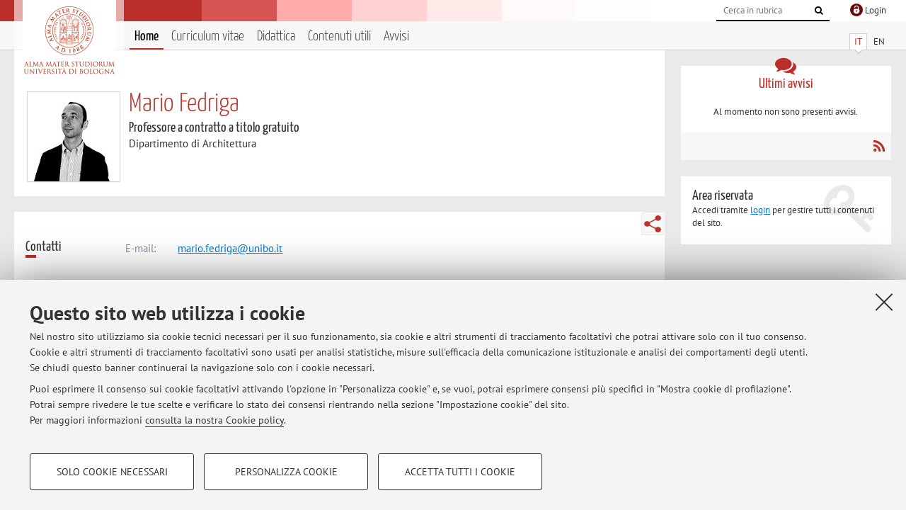

--- FILE ---
content_type: text/html; charset=utf-8
request_url: https://www.unibo.it/sitoweb/mario.fedriga
body_size: 9406
content:




<!DOCTYPE html>
<html xmlns="http://www.w3.org/1999/xhtml" lang="it" xml:lang="it">
    <head><meta charset="UTF-8" /><meta http-equiv="X-UA-Compatible" content="IE=edge,chrome=1" /><meta name="viewport" content="initial-scale=1.0, user-scalable=yes, width=device-width, minimum-scale=1.0" /><meta name="format-detection" content="telephone=no" /><link rel="stylesheet" type="text/css" href="/uniboweb/resources/people/styles/people.css?v=20241130063950" /><link rel="stylesheet" type="text/css" href="/uniboweb/resources/people/styles/custom.css?v=20241130063951" /><link rel="stylesheet" type="text/css" href="/uniboweb/resources/people/styles/sweetalert.css?v=20241130063951" /><script type="text/javascript" src="/uniboweb/resources/commons/js/jquery.min.js?v=20241130063953"></script><script type="text/javascript" src="/uniboweb/resources/commons/js/jquery-ui.min.js?v=20241130063954"></script><script type="text/javascript" src="/uniboweb/resources/commons/js/modernizr-custom.js?v=20241130063954"></script><script type="text/javascript" src="/uniboweb/resources/people/scripts/navscroll.js?v=20241130063952"></script><script type="text/javascript" src="/uniboweb/resources/people/scripts/sweetalert.min.js?v=20241130063951"></script><script type="text/javascript" src="/uniboweb/resources/people/scripts/people.js?v=20241130063951"></script><script type="text/javascript" src="/uniboweb/resources/people/scripts/editor-utils.js?v=20241130063952"></script><script type="text/javascript" src="/uniboweb/resources/people/scripts/editor-filter.js?v=20241130063952"></script><title>
	Mario Fedriga — Università di Bologna — Home Page
</title><meta name="resourceclass" content="SitoWebPersonale" /><script type="text/javascript" src="/uniboweb/resources/commons/js/unibo-cookies.min.js?v=20250212111854"></script><meta name="UPN" content="mario.fedriga@unibo.it" /><meta name="UNIBOPAGEID" content="SITOWEBPERSONALE::54551::" /></head>


    <!-- 
Server: WLPP-TWEB-02
Cached At : 17:23:58
 -->



    <body id="body">
        <div class="fixed-wrapper unibo-noparse">
            

            <div class="topbar">
                <div class="topbar-wrapper">
                    <a title="Vai al portale Unibo.it" class="alma" href="http://www.unibo.it/"></a>

                    <div class="goingtoprint">
                        <img src="/uniboweb/resources/people/img/sigillo-small.gif">
                    </div>

                    <div class="unibo-login">
                        <img alt="Logo Single Sign-On di Ateneo" src="/uniboweb/resources/commons/img/ssologo36x36.png" />
                        
                                <a href="/uniboweb/SignIn.aspx?ReturnUrl=%2fsitoweb%2fmario.fedriga">
                                    <span xml:lang="en">Login</span>
                                </a>
                            
                    </div>

                    <div class="search-wrapper">
                        <form method="get" action="/uniboweb/unibosearch/rubrica.aspx">
                            <input type="hidden" name="tab" value="FullTextPanel" />
                            <input type="hidden" name="lang" value="it" />
                            <a href="#" class="openclose search closed">
                                <i class="fa fa-search"></i>
                                <span>Cerca</span>
                            </a>
                            <div class="search">
                                <input name="query" value="" placeholder="Cerca in rubrica" type="search" />
                                <button title="Vai">
                                    <i class="fa fa-search"></i>
                                </button>
                            </div>
                        </form>
                    </div>
                </div>
            </div>

            
            
<div class="header">
    <div class="header-wrapper">
        


<div class="lang-selector">
    <ul>
        <li id="HeaderContent_BoxMenu_liIT" class="selected">
            <a href="/sitoweb/mario.fedriga/" id="HeaderContent_BoxMenu_aIT">IT</a>
        </li>
        <li id="HeaderContent_BoxMenu_liEN">
            <a href="/sitoweb/mario.fedriga/en" id="HeaderContent_BoxMenu_aEN">EN</a>
        </li>
    </ul>
</div>



<div class="main-menu">
    <a href="#" class="openclose menu closed">
        <i class="fa fa-bars"></i>
        <span>Menu</span>
    </a>

    <ul>
        <li id="HeaderContent_BoxMenu_liHome" class="selected">
            <a href="/sitoweb/mario.fedriga/" id="HeaderContent_BoxMenu_aHome">Home</a>
        </li>
        <li id="HeaderContent_BoxMenu_liCurriculum">
            <a href="/sitoweb/mario.fedriga/cv" id="HeaderContent_BoxMenu_aCurriculum">Curriculum vitae</a>
            
        </li>
        
        <li id="HeaderContent_BoxMenu_liDidattica">
            <a href="/sitoweb/mario.fedriga/didattica" id="HeaderContent_BoxMenu_aDidattica">Didattica</a>
        </li>
        
        
        <li id="HeaderContent_BoxMenu_liContenutiUtili">
            <a href="/sitoweb/mario.fedriga/contenuti-utili" id="HeaderContent_BoxMenu_aContenutiUtili">Contenuti utili</a>
        </li>
        <li id="HeaderContent_BoxMenu_liAvvisi">
            <a href="/sitoweb/mario.fedriga/avvisi" id="HeaderContent_BoxMenu_aAvvisi">Avvisi</a>
        </li>
    </ul>
</div>
    </div>
</div>

        </div>


        <form method="post" action="/sitoweb/mario.fedriga" id="mainForm" onsubmit="return setFormSubmitting();">
<div class="aspNetHidden">
<input type="hidden" name="ctl22_TSM" id="ctl22_TSM" value="" />
<input type="hidden" name="__EVENTTARGET" id="__EVENTTARGET" value="" />
<input type="hidden" name="__EVENTARGUMENT" id="__EVENTARGUMENT" value="" />
<input type="hidden" name="__VIEWSTATE" id="__VIEWSTATE" value="T24g2ropir9Oo24gECYXCR9v/a3W9e2p2NCNbfc9zmJwB5XUlPJfDMttnD40KF7kGVzvGRYa5I+vBD7ji/3aPgPnO76g5J8DOXf91tIVuGyFmnI3SKlsB2blHFClENPA9vHsfgHLTPkk5x/kCSVGldVwEsoQiifFeFsAUKTT0RM8jnQTAfXtVubiWgPC8xlzuFEESmiDkHSV5mE6Qw7gAiEiFk1YhFk0PDoPn4z+YUNfh+yTUpfRsj2Nz+XZEJxAymwGrTwJWL2akZ0vRJR9MO9gjFXGcmWwZGegM0RpSeSpbi1E89gf4bKUHR/dFxDCZXLb8N/lKgQitGdXmec6aEiLcL4kKUXN9uLOg+nMwa1eRQb1yKIUIaWuwDioYXrDNtLWycFCted82RndTFAmdDUXyQt+wzCuHC19QsCHoAmDEOOHnt2iiv7mcOuW5REj+ZmDuKNew6Te0eFOeZnxz0R95frGayz/NDRlENOV4E3CP6Dyylt87V5Q655UaqGjoK+9Tgo/JnhtrAiutKtJunK37p3ubIiaG8FldT3DBS+P1oICoyrBne9e1U0GrGVVaaJp/0Ekg8BPzVh0jaQ7AuKT10QaRCwZRHgKfXXXyMWHB43wCMVkIERwt4ejnUTUhbYVe3eAJ17bHdGwVFI+8wlmq7bVjgWKGpXtRoUsN43LS/STanS2ph9g81ujactERQxd6IqZ3LUC5UxMb0mI4rdxYuR/3OOWe6ScFZOUMDYnvlASZJkFt3b1Tr3pt4Rr0NP+snIJX/rglM8LEzvGjk4O8A68MduL9HEMdDyKpTs3IInirgyjt6Hy355TKgyPn9QY3LU1uMrFZJXn090ycGmkgERrAt9WTZ8SVdAGGyG3nELdPSNvPPEmqtBP2MS9Gi0VkvoWp4w6FJvLo0rWV4X8FsrYzEc5KVvx971wsBZhih7Nkz/bg7N5sqiIeynQqOYlTGI0Bsb9FOv6PJ7++qt24vjaehaA3fJ4nDrqBXunqmxyIpcMR3R++3ihNyMpjLKvB3wNkK3aWjSqhSvnXAsJZQdjKLSERKbY3uYFu63/76Chejt1HGXsNbtv0LZbCdqXNxHNNolknxeJHI+xVlFs0d24i+EhcI/5jyovMtaNKdE4j55y/GhYjCFiEP0/90rKb1N6lu4a3a1GKXA/N76ovOe6cXx3mxDln/8kRxmFoHmUhz7+U39ge+M/SZmqHPxGhbgKICWutEC3mObY593Nq2XlhDHDJa4CDRAKLk5ZI7CBgjg9fMej/URIloYi8Cr2pwHIJsCEfApAOdXprWbpKoiXgc9HQewLDrHPe82xp17WrGD7on+Qy+EIjVBmW9s5Cuj138hGB/4Lc4JrSqmjF/LnXp9KciVlCuNLUdkoKLkjz2uNmfwlKj/f83LyJxkzhnIErcp3gxU1dTR+qMNDCDt8nWkF1IVQVABB+lQD/fgHFbl1LauenIwhW4PcIDJwpteTM8mkid4ZeF3mi94PxwSmTq86e9MZu1/OgtvPCsBqUYJJrjF+JVaAPozqEq/Gen2V/j7fkcnz7kHO6vbEiYGPIcVBR/8p8OZXQbN8/0H1xG/IXYfkS/[base64]/Sdkz97ye84L9NirdyRJsvhjVDBkil2luRof3qBjEW06aP5eQ7gcA/p25pM87QV/3BDpEQIfIv6WxycuGl04EAsYShP5MB6JFprNGMn0nyMFqe/4SrO9+ViSxNCheAtPR+7X8QToBC5ZPZCam/9HL1VU/HN3WcFwwc/CpqdR9gwgp2PVzw4MI/eYNMpQPhkfJqRi1SyqQL8+2F4M8JIxr+1i03XOps+UOU9nkxX0bnHJ8pkHmcDAl/[base64]/mZHW0FtbdSrstc2q/Dzpgj8FAzK0+DZ54yBU2ZjfA5sWGu3DVYl3s8hYM1JzueyMRM3GS9ydFITfc1KiLYdhEYtoTKoID1wLzbfr3gpreAIcQdCM2MAxi6zZwgwlINmUF3RbpXUTzR/ixyCPtuuXM9ORBqboixAgWEyLQF5fME/aBlXahDn+7DD3zIZ92qvoYiS+pOpHN3WTCejbxSOwfPCYztJM7Oa+ZS+70a6Z4SAnXZewciIhvI4zouOv/WnfhEGQ5u2C7JUVni2Y+0Y8bDGlYPxY3Ur6fUxnCMIZGlLoSoxXG0e0599cSQJxxsun8wM9MQsRGVZX5HE8TXlH+HtD4tH5/F61G7tSw22yEMf+4umj9cJl5IJ1rrGZOCXLNnKX+sIAXJfKusE1mfBcvmZDPy+qbxwIXWBqACCznTVVrv9fnlS2Agg7GPv/WbefADa9/tcdD7FtKHKcR9i/7X0dVF+cwgQsvkh8rzSs3+0oe4zPD7WAredHRYNlvC4cYABR6sJF3/59pmBUEsXHQdU0ncFd1h7qTFZsHzZLGdtBTdZDTd/UXU69RiM2Q5Rge8uBpLmUMkhP3Wm0YicV2KuUam/fBqDnYEDM5X/YcFjz2XrX8D4smakTyCmivUM20Ihup3aO0N6arwt4aNwlBKCB2cbnQ1HroCMTzD7ONinQbfNj3yIOBJtqsVSKb04jAPw0s+8Fb+YokbXsBMb7PE6y3wV1W82nyj/BbnjY9/JzEj5HQt1irJY8HokE4Ed1IXkc+GIp8/oGQO3P3+GeC6eGiVZ9Y3fkYMu/wVQfXg+hNm0FI06rFUOPyme1Y4FTq9LjKCk1dKkgUFt8GVV5NJleFH8dkKEzzGM6PZ9zSuvceFyowddkR/8+vXFoFYMJah/r8A6E0gsB+WT6wLUFsCJl4wEBNUG2kVGvNf+a9pAY8g25IYoQ/7FqV0y8TGU5FoOmTcRdTRoPbh7wMrNU5yBr5upTf7uScaq8YWqUZrxL/euhNat98N4cLXpr6Ywu708rq9xag4+ZzSZh3ZlzUwPtIXr88+DSuMqrZq0gnWKUIQv4t4NZLd7SLROSG6mzyJib2gPwyfsWQyNvn7TDGBZjZc7jfl16cmP0CCGyO33kfmncaRUbKbndeGqNP/mWu6ARgP/I58M9oQ6KK+2UF86Q64lBKn1K7usUISt4PVO2aObHMwhhkweLF0DkOjv4ip57pcsfUjqtl7CYAm9BkXbegHf9DJF7mUNqT382C4WOyUwHt2r8T2I8HCJtLvkzasxO9QftnQ4XPpO75//Xhty5XIb7PY9R7pYzzpAqoYWuL2+pjAN82fj+V1J3e5cOUMg9gYNUtAjWdGjD4H0/eSbZ/sv3SUy56uz0uXSlZgbBIKRk8M8CJMTvqA9wAyTxfCtw5QkRm1gzvK/swdmmLYDtQLM+WJcHJ/KMO4cvrc6m5pShvTsBcieUZYCJwZ4pT9HGa0rKPyGQvSea6sMhQkFmiFHcEHTmURy9zpUygP4hzjMRpQjXRqtgk+QRCflxzj+ab6amWI4NT5RV+AlNHJCPMRh74DFzlmOQtz6ge1pwPw0OHiFbSDaRzh7wmH1KnXnK2yf0dx1s+Yy+IA9u1FTmy4nkD56la/6ocOfIDL+qnG0UpOvDInxqL9BG+OCd3tL4VanXKqL5MVpvDJI4DsYJRicNk0HvzFPyZZ4ql3APXAbtq4HttfUH6nYY3orn8nLwWA81UkjRtman/ilHiiFoO3hMj2vT+CApzt5aJ6+1G1nEJUyke1elbYQELp0kTBAZKcpzqvJUyZD+ZxUy2IglCmy9HFdM74oL+q1ocwarQVx10T8K/GXjx558Y5aZEyPy57dUf6LVWWaM7e14MjVHK5bkD+4WtXD0bPHFouupNjNNYBMJNAfu7SgvBCrfXewoWv6nahEiKfz0QgbOqPZNWyTc+zFmltwAXxrW60IepS5PQfeDZPcJLrtslrh9Al3+YX9MrTMZGOd4OaRdCCgRvFaNQ3Jvnmxpdvgbibyo6+iHj2YCNi+1fS/aDhtQ3TnWN1oTFYukvfrKS04+WGcfN3jUNjD6ES1AbCr4Zep+wOUuraA81FlZ2Bu4u0l7aRgwUzWtCFJBdNCQKBXTHQapD1G4hQW6wpnATSB3BPuIYRKnEVWAo5T+jExfyJ+mv8Lo+gk/FkSfkyZGgj94FSdqthfDpMPzRhginXrp74pYlg4coXxpTqFp74aXWlhN//QwRbJ92g+OxqsXZ3IwcB25VrFXmiHgYiWk0aSQKsDkBEBvgD4qRu08fUbs1Qf4KboipdUjnyz9aMV8xk6tgFW0pUlKJteIv7Qk8Or6lXaiGsP0u1tiC4LnDPs01K/jEBvb7lVm7WCi4QUQIsmB48jgFXL0gYGB6hLieiIe5RYxWga9y6WFWuQJFEY3M412Q1q2lRq3du0aY0lN1h/1KQIzaWYFAEmBE9Ks21xU/RaoUQkO26GttYGjr/jCJms7LlSuwzpH057FQjfYbzvDtp0yN0hZolcH8/N9qA2VbrdyyDDhdlTf3HugxtscLTlb67EHzxKpfyYzfd7IQDn/kAek8DNqBSclaqFxjRI6s1s05EpBZIjOZ6/YqfP090PrP0fzY4u40p4H+xhCunXvEca/qH6ROS0U4FqzJuMvMlSUaIbXFAnaD09yJGioLtlX0Ijsa1X21NxLlqtq1x1EWQiNc4PeDz2G7TNuWn4PGzXmPG++bxX1eF7Ypb9oEuYD5SjVCCfoNuaY6/T9Ip9OHHMBiXS3jwiXlxOyvpFlhwXNgGM+3BK/ObHl8D6hSmItaeDdJdw4s2qSa2oUk+q0CilRMHBPSm0e4cN6xVQANgZHuiU5TuXxcA/ju0rZ+TkwDSUe++bKZR8PC8VwN+EZKzDrjvKSkTzyjV61odNJ52ZW91UhUrvboZjEoM/0aOsLuYBPtN4/sUKdmr5vp97o5Kn/V7OR8CmrtOHdGIZbUgz2y5JIV2miMF1XrZT+LtyTQmKem5lYoRzAgRhxLzFdeQ6xn7DKcqjkYixBtE3ptpsHAJ+cxLnSKtXLcpbW0rwFVIpo47fCjHoRZ6E0o7lgSCOsfa5OSUGE4LuaOQ5k2fVWqrY9kcezROtpSuw/nLVY2CDQn+yY7yDccLPcPuujZpssxALZLjZVWAaGKcB+Me7KiFubVMY55OLljcRgIDCVVLr+u7iAKlnYZotd9O/RDZ0o9sgYgchXja7hdI0hvIz6GVSZjc8oEav3L7HQNomRJoqgfoWXcKh4aYTZCfmbO7w0a99z8vBIgYA9me5/TFL/WZcunUE2ZCPku0YqvZ7YsXfXDkV9hgukyRa8CJTBEboC5P6gK/7BeIi6/LNLWQ/2a8pS/BCKwGl8e2M3KNEezokgvVznRPfFo9lAOpPsDhH20Xs7kdY8D4kO4H23zKDiGeLfNl4RFvs9G26ngrDfmUtnlHCONHMXnmwATdk9TRDo1xNFqpR7mN+oNEysV5X8nOuoKBTPjqLMyEONLhoqfPq53njFru/oe6+6WCDo1FCxoJu1M5sQ=" />
</div>

<script type="text/javascript">
//<![CDATA[
var theForm = document.forms['mainForm'];
if (!theForm) {
    theForm = document.mainForm;
}
function __doPostBack(eventTarget, eventArgument) {
    if (!theForm.onsubmit || (theForm.onsubmit() != false)) {
        theForm.__EVENTTARGET.value = eventTarget;
        theForm.__EVENTARGUMENT.value = eventArgument;
        theForm.submit();
    }
}
//]]>
</script>


<script src="/UniboWeb/WebResource.axd?d=pynGkmcFUV13He1Qd6_TZBclabRlTOgEgRuVrbXCtgvzr-3cX0rLF70bHHt-3cwTEIx7deLXA878GFIgRuwamg2&amp;t=638901608248157332" type="text/javascript"></script>


<script src="/UniboWeb/Telerik.Web.UI.WebResource.axd?_TSM_HiddenField_=ctl22_TSM&amp;compress=1&amp;_TSM_CombinedScripts_=%3b%3bSystem.Web.Extensions%2c+Version%3d4.0.0.0%2c+Culture%3dneutral%2c+PublicKeyToken%3d31bf3856ad364e35%3ait-IT%3aa8328cc8-0a99-4e41-8fe3-b58afac64e45%3aea597d4b%3ab25378d2" type="text/javascript"></script>
<div class="aspNetHidden">

	<input type="hidden" name="__VIEWSTATEGENERATOR" id="__VIEWSTATEGENERATOR" value="81A91180" />
</div>
            <script type="text/javascript">
//<![CDATA[
Sys.WebForms.PageRequestManager._initialize('ctl00$ctl22', 'mainForm', [], [], [], 90, 'ctl00');
//]]>
</script>


            <div id="u-content-wrapper" class="content-wrapper unibo-parse">
                
                
<div class="row">
    <div class="w12" itemscope itemtype="http://schema.org/Person">
        



<div class="people-info">
    <div class="photo">
        <img id="MainContent_PeopleInfo_PhotoDocente" itemprop="image" src="/uniboweb/utils/UserImage.aspx?IdAnagrafica=334034&amp;IdFoto=08ad8ab9" alt="Foto del docente" />
        
    </div>

    <div class="function">
        

        <h1 class="name">
            <span itemprop="name">Mario Fedriga</span>
        </h1>

        

        <div class="date-info">
        
                <p class="qualifica" itemprop="jobTitle">Professore a contratto a titolo gratuito</p>
                
                        <p class="sede">Dipartimento di Architettura</p>
                    
            

        

        
        </div>
    </div>

    
</div>

        <div class="content-core">
            


<div class="share-button-wrapper">
    <a href="javascript:return false;" class="share toggler" title="Condividi"></a>
    <div class="hidden gosocial">
        <div class="triangle-border">
            <ul>
                <li class="facebook">
                    <a title="Condividi su Facebook" data-uml="facebook" href="http://www.facebook.com/sharer.php?u=https%3a%2f%2fwww.unibo.it%2fsitoweb%2fmario.fedriga&amp;t=Mario Fedriga — Università di Bologna — Home Page" data-umc="sharebar" target="_blank" role="link" class="umtrack"></a>
                </li>
                <li class="linkedin">
                    <a title="Condividi su LinkedIn" data-uml="linkedin" href="https://www.linkedin.com/shareArticle/?url=https%3a%2f%2fwww.unibo.it%2fsitoweb%2fmario.fedriga" data-umc="sharebar" target="_blank" role="link" class="umtrack"></a>
                </li>
                <li class="twitter">
                    <a title="Condividi su Twitter" data-uml="twitter" href="https://twitter.com/share?url=https%3a%2f%2fwww.unibo.it%2fsitoweb%2fmario.fedriga&amp;text=Mario Fedriga — Università di Bologna — Home Page&amp;hashtags=unibo" data-umc="sharebar" target="_blank" role="link" class="umtrack"></a>
                </li>
                <li class="mail">
                    <a title="Invia ad un amico" data-uml="mail" href="mailto:?subject=Mario Fedriga — Università di Bologna — Home Page&body=https%3a%2f%2fwww.unibo.it%2fsitoweb%2fmario.fedriga" data-umc="sharebar" target="_blank" role="link" class="umtrack"></a>
                </li>
            </ul>
            <div class="arrow-right"></div>
        </div>
    </div>
</div>

            

            



<div class="box-contact">
    <div class="subtitle">
        <h2>Contatti</h2>
    </div>

    <div class="text">
        

        <dl>
            
                    <dt>E-mail:</dt>
                    <dd><a title="" href="mailto:mario.fedriga@unibo.it" itemprop="email">mario.fedriga@unibo.it</a></dd>
                

            

            
        </dl>

        

        
                <p class="where">
                    <i class="fa fa-thumb-tack"></i>
                    
                    Dipartimento di Architettura
                    <br />
                    Viale del Risorgimento 2,&nbsp;Bologna - <a href="/uniboWeb/unibomappe/default.aspx?kml=%2fUniboWeb%2fStruct.kml%3fStrID%3d951">Vai alla mappa</a>
                </p>
            
    </div>

</div>


            

            
        </div>
    </div>

    <div class="w4">
        <div class="secondary-sidebar">
            



<div class="box-notices">
    <h3>
        <i class="fa fa-comments"></i>Ultimi avvisi
    </h3>
    

    
            <p><span data-nosippet>Al momento non sono presenti avvisi.</span></p>
        

    <div class="see-all">
        
        <a class="rss" href='/sitoweb/mario.fedriga/avvisi/rss'><i class="fa fa-rss"></i>
            <span>RSS</span>
        </a>
    </div>
</div>


            

            




            

            
        <div class="box-login">
            <i class="fa fa-key fa-5x"></i>

            <h3>Area riservata</h3>
            
            <p>
                Accedi tramite <a href="/uniboweb/SignIn.aspx?ReturnUrl=%2fsitoweb%2fmario.fedriga">login</a> per gestire tutti i contenuti del sito.
            </p>
            
            
        </div>
    



        </div>
    </div>
</div>


                <div class="row unibo-noparse">
                    <div class="w16">
                        <div id="FooterPanelIT" class="footer">
	
                            © 2026 - ALMA MATER STUDIORUM - Università di Bologna - Via Zamboni, 33 - 40126 Bologna - Partita IVA: 01131710376
					        <div class="link-container">
                                <a target="_blank" href="https://www.unibo.it/it/ateneo/privacy-e-note-legali/privacy/informative-sul-trattamento-dei-dati-personali">Privacy</a> |
					            <a target="_blank" href="https://www.unibo.it/it/ateneo/privacy-e-note-legali/note-legali">Note legali</a> |
                                <a href="#" data-cc-open="">Impostazioni Cookie</a>
                            </div>
                        
</div>
                        
                    </div>
                </div>
            </div>
        

<script type="text/javascript">
//<![CDATA[
window.__TsmHiddenField = $get('ctl22_TSM');//]]>
</script>
</form>
        
        
        <a href="#" class="back-to-top" title="Torna su"><i class="fa fa-angle-up"></i></a>

        
            <!-- Piwik -->
            <script type="text/javascript">
                var _paq = _paq || [];
                _paq.push(['setCookiePath', '/sitoweb/mario.fedriga']);
                _paq.push(['trackPageView']);
                _paq.push(['enableLinkTracking']);
                (function () {
                    var u = "https://analytics.unibo.it/";
                    _paq.push(['setTrackerUrl', u + 'piwik.php']);
                    _paq.push(['setSiteId', 1937]);
                    var d = document, g = d.createElement('script'), s = d.getElementsByTagName('script')[0];
                    g.type = 'text/javascript'; g.async = true; g.defer = true; g.src = u + 'piwik.js'; s.parentNode.insertBefore(g, s);
                })();
            </script>
            <noscript><p><img src="https://analytics.unibo.it/piwik.php?idsite=1937" style="border:0;" alt="" /></p></noscript>
            <!-- End Piwik Code -->
        

    </body>
</html>